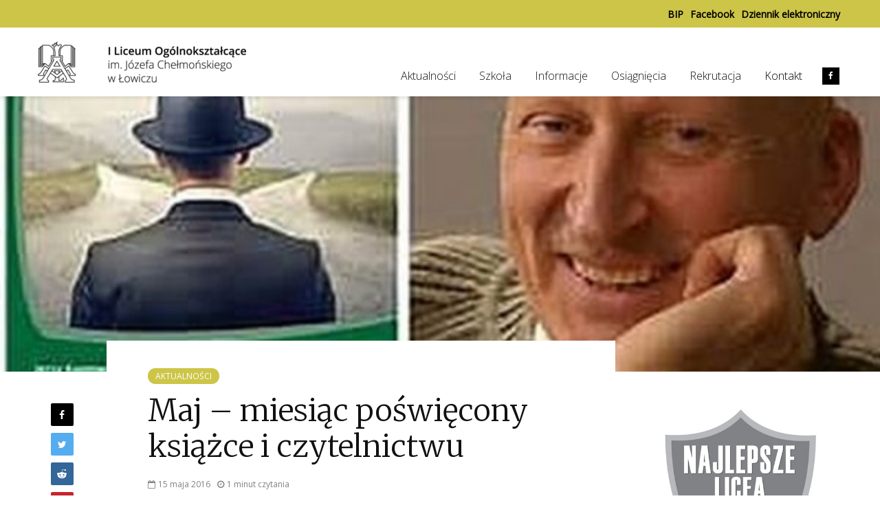

--- FILE ---
content_type: text/html; charset=UTF-8
request_url: https://lo1lowicz.pl/maj-miesiac-poswiecony-ksiazce-i-czytelnictwu/
body_size: 15502
content:
<!DOCTYPE html>
<html lang="pl-PL" class="no-js">
<head>
	<meta charset="UTF-8">
	<meta name="viewport" content="width=device-width,initial-scale=1.0">
		<title>Maj – miesiąc poświęcony książce i czytelnictwu &#8211; I Liceum Ogólnokształcące</title>
<meta name='robots' content='max-image-preview:large' />
<link rel='dns-prefetch' href='//stats.wp.com' />
<link rel='dns-prefetch' href='//fonts.googleapis.com' />
<link rel="alternate" type="application/rss+xml" title="I Liceum Ogólnokształcące &raquo; Kanał z wpisami" href="https://lo1lowicz.pl/feed/" />
<link rel="alternate" type="application/rss+xml" title="I Liceum Ogólnokształcące &raquo; Kanał z komentarzami" href="https://lo1lowicz.pl/comments/feed/" />
<link rel="alternate" title="oEmbed (JSON)" type="application/json+oembed" href="https://lo1lowicz.pl/wp-json/oembed/1.0/embed?url=https%3A%2F%2Flo1lowicz.pl%2Fmaj-miesiac-poswiecony-ksiazce-i-czytelnictwu%2F" />
<link rel="alternate" title="oEmbed (XML)" type="text/xml+oembed" href="https://lo1lowicz.pl/wp-json/oembed/1.0/embed?url=https%3A%2F%2Flo1lowicz.pl%2Fmaj-miesiac-poswiecony-ksiazce-i-czytelnictwu%2F&#038;format=xml" />
<style id='wp-img-auto-sizes-contain-inline-css' type='text/css'>
img:is([sizes=auto i],[sizes^="auto," i]){contain-intrinsic-size:3000px 1500px}
/*# sourceURL=wp-img-auto-sizes-contain-inline-css */
</style>
<style id='wp-emoji-styles-inline-css' type='text/css'>

	img.wp-smiley, img.emoji {
		display: inline !important;
		border: none !important;
		box-shadow: none !important;
		height: 1em !important;
		width: 1em !important;
		margin: 0 0.07em !important;
		vertical-align: -0.1em !important;
		background: none !important;
		padding: 0 !important;
	}
/*# sourceURL=wp-emoji-styles-inline-css */
</style>
<style id='wp-block-library-inline-css' type='text/css'>
:root{--wp-block-synced-color:#7a00df;--wp-block-synced-color--rgb:122,0,223;--wp-bound-block-color:var(--wp-block-synced-color);--wp-editor-canvas-background:#ddd;--wp-admin-theme-color:#007cba;--wp-admin-theme-color--rgb:0,124,186;--wp-admin-theme-color-darker-10:#006ba1;--wp-admin-theme-color-darker-10--rgb:0,107,160.5;--wp-admin-theme-color-darker-20:#005a87;--wp-admin-theme-color-darker-20--rgb:0,90,135;--wp-admin-border-width-focus:2px}@media (min-resolution:192dpi){:root{--wp-admin-border-width-focus:1.5px}}.wp-element-button{cursor:pointer}:root .has-very-light-gray-background-color{background-color:#eee}:root .has-very-dark-gray-background-color{background-color:#313131}:root .has-very-light-gray-color{color:#eee}:root .has-very-dark-gray-color{color:#313131}:root .has-vivid-green-cyan-to-vivid-cyan-blue-gradient-background{background:linear-gradient(135deg,#00d084,#0693e3)}:root .has-purple-crush-gradient-background{background:linear-gradient(135deg,#34e2e4,#4721fb 50%,#ab1dfe)}:root .has-hazy-dawn-gradient-background{background:linear-gradient(135deg,#faaca8,#dad0ec)}:root .has-subdued-olive-gradient-background{background:linear-gradient(135deg,#fafae1,#67a671)}:root .has-atomic-cream-gradient-background{background:linear-gradient(135deg,#fdd79a,#004a59)}:root .has-nightshade-gradient-background{background:linear-gradient(135deg,#330968,#31cdcf)}:root .has-midnight-gradient-background{background:linear-gradient(135deg,#020381,#2874fc)}:root{--wp--preset--font-size--normal:16px;--wp--preset--font-size--huge:42px}.has-regular-font-size{font-size:1em}.has-larger-font-size{font-size:2.625em}.has-normal-font-size{font-size:var(--wp--preset--font-size--normal)}.has-huge-font-size{font-size:var(--wp--preset--font-size--huge)}.has-text-align-center{text-align:center}.has-text-align-left{text-align:left}.has-text-align-right{text-align:right}.has-fit-text{white-space:nowrap!important}#end-resizable-editor-section{display:none}.aligncenter{clear:both}.items-justified-left{justify-content:flex-start}.items-justified-center{justify-content:center}.items-justified-right{justify-content:flex-end}.items-justified-space-between{justify-content:space-between}.screen-reader-text{border:0;clip-path:inset(50%);height:1px;margin:-1px;overflow:hidden;padding:0;position:absolute;width:1px;word-wrap:normal!important}.screen-reader-text:focus{background-color:#ddd;clip-path:none;color:#444;display:block;font-size:1em;height:auto;left:5px;line-height:normal;padding:15px 23px 14px;text-decoration:none;top:5px;width:auto;z-index:100000}html :where(.has-border-color){border-style:solid}html :where([style*=border-top-color]){border-top-style:solid}html :where([style*=border-right-color]){border-right-style:solid}html :where([style*=border-bottom-color]){border-bottom-style:solid}html :where([style*=border-left-color]){border-left-style:solid}html :where([style*=border-width]){border-style:solid}html :where([style*=border-top-width]){border-top-style:solid}html :where([style*=border-right-width]){border-right-style:solid}html :where([style*=border-bottom-width]){border-bottom-style:solid}html :where([style*=border-left-width]){border-left-style:solid}html :where(img[class*=wp-image-]){height:auto;max-width:100%}:where(figure){margin:0 0 1em}html :where(.is-position-sticky){--wp-admin--admin-bar--position-offset:var(--wp-admin--admin-bar--height,0px)}@media screen and (max-width:600px){html :where(.is-position-sticky){--wp-admin--admin-bar--position-offset:0px}}

/*# sourceURL=wp-block-library-inline-css */
</style><style id='global-styles-inline-css' type='text/css'>
:root{--wp--preset--aspect-ratio--square: 1;--wp--preset--aspect-ratio--4-3: 4/3;--wp--preset--aspect-ratio--3-4: 3/4;--wp--preset--aspect-ratio--3-2: 3/2;--wp--preset--aspect-ratio--2-3: 2/3;--wp--preset--aspect-ratio--16-9: 16/9;--wp--preset--aspect-ratio--9-16: 9/16;--wp--preset--color--black: #000000;--wp--preset--color--cyan-bluish-gray: #abb8c3;--wp--preset--color--white: #ffffff;--wp--preset--color--pale-pink: #f78da7;--wp--preset--color--vivid-red: #cf2e2e;--wp--preset--color--luminous-vivid-orange: #ff6900;--wp--preset--color--luminous-vivid-amber: #fcb900;--wp--preset--color--light-green-cyan: #7bdcb5;--wp--preset--color--vivid-green-cyan: #00d084;--wp--preset--color--pale-cyan-blue: #8ed1fc;--wp--preset--color--vivid-cyan-blue: #0693e3;--wp--preset--color--vivid-purple: #9b51e0;--wp--preset--gradient--vivid-cyan-blue-to-vivid-purple: linear-gradient(135deg,rgb(6,147,227) 0%,rgb(155,81,224) 100%);--wp--preset--gradient--light-green-cyan-to-vivid-green-cyan: linear-gradient(135deg,rgb(122,220,180) 0%,rgb(0,208,130) 100%);--wp--preset--gradient--luminous-vivid-amber-to-luminous-vivid-orange: linear-gradient(135deg,rgb(252,185,0) 0%,rgb(255,105,0) 100%);--wp--preset--gradient--luminous-vivid-orange-to-vivid-red: linear-gradient(135deg,rgb(255,105,0) 0%,rgb(207,46,46) 100%);--wp--preset--gradient--very-light-gray-to-cyan-bluish-gray: linear-gradient(135deg,rgb(238,238,238) 0%,rgb(169,184,195) 100%);--wp--preset--gradient--cool-to-warm-spectrum: linear-gradient(135deg,rgb(74,234,220) 0%,rgb(151,120,209) 20%,rgb(207,42,186) 40%,rgb(238,44,130) 60%,rgb(251,105,98) 80%,rgb(254,248,76) 100%);--wp--preset--gradient--blush-light-purple: linear-gradient(135deg,rgb(255,206,236) 0%,rgb(152,150,240) 100%);--wp--preset--gradient--blush-bordeaux: linear-gradient(135deg,rgb(254,205,165) 0%,rgb(254,45,45) 50%,rgb(107,0,62) 100%);--wp--preset--gradient--luminous-dusk: linear-gradient(135deg,rgb(255,203,112) 0%,rgb(199,81,192) 50%,rgb(65,88,208) 100%);--wp--preset--gradient--pale-ocean: linear-gradient(135deg,rgb(255,245,203) 0%,rgb(182,227,212) 50%,rgb(51,167,181) 100%);--wp--preset--gradient--electric-grass: linear-gradient(135deg,rgb(202,248,128) 0%,rgb(113,206,126) 100%);--wp--preset--gradient--midnight: linear-gradient(135deg,rgb(2,3,129) 0%,rgb(40,116,252) 100%);--wp--preset--font-size--small: 13px;--wp--preset--font-size--medium: 20px;--wp--preset--font-size--large: 36px;--wp--preset--font-size--x-large: 42px;--wp--preset--spacing--20: 0.44rem;--wp--preset--spacing--30: 0.67rem;--wp--preset--spacing--40: 1rem;--wp--preset--spacing--50: 1.5rem;--wp--preset--spacing--60: 2.25rem;--wp--preset--spacing--70: 3.38rem;--wp--preset--spacing--80: 5.06rem;--wp--preset--shadow--natural: 6px 6px 9px rgba(0, 0, 0, 0.2);--wp--preset--shadow--deep: 12px 12px 50px rgba(0, 0, 0, 0.4);--wp--preset--shadow--sharp: 6px 6px 0px rgba(0, 0, 0, 0.2);--wp--preset--shadow--outlined: 6px 6px 0px -3px rgb(255, 255, 255), 6px 6px rgb(0, 0, 0);--wp--preset--shadow--crisp: 6px 6px 0px rgb(0, 0, 0);}:where(.is-layout-flex){gap: 0.5em;}:where(.is-layout-grid){gap: 0.5em;}body .is-layout-flex{display: flex;}.is-layout-flex{flex-wrap: wrap;align-items: center;}.is-layout-flex > :is(*, div){margin: 0;}body .is-layout-grid{display: grid;}.is-layout-grid > :is(*, div){margin: 0;}:where(.wp-block-columns.is-layout-flex){gap: 2em;}:where(.wp-block-columns.is-layout-grid){gap: 2em;}:where(.wp-block-post-template.is-layout-flex){gap: 1.25em;}:where(.wp-block-post-template.is-layout-grid){gap: 1.25em;}.has-black-color{color: var(--wp--preset--color--black) !important;}.has-cyan-bluish-gray-color{color: var(--wp--preset--color--cyan-bluish-gray) !important;}.has-white-color{color: var(--wp--preset--color--white) !important;}.has-pale-pink-color{color: var(--wp--preset--color--pale-pink) !important;}.has-vivid-red-color{color: var(--wp--preset--color--vivid-red) !important;}.has-luminous-vivid-orange-color{color: var(--wp--preset--color--luminous-vivid-orange) !important;}.has-luminous-vivid-amber-color{color: var(--wp--preset--color--luminous-vivid-amber) !important;}.has-light-green-cyan-color{color: var(--wp--preset--color--light-green-cyan) !important;}.has-vivid-green-cyan-color{color: var(--wp--preset--color--vivid-green-cyan) !important;}.has-pale-cyan-blue-color{color: var(--wp--preset--color--pale-cyan-blue) !important;}.has-vivid-cyan-blue-color{color: var(--wp--preset--color--vivid-cyan-blue) !important;}.has-vivid-purple-color{color: var(--wp--preset--color--vivid-purple) !important;}.has-black-background-color{background-color: var(--wp--preset--color--black) !important;}.has-cyan-bluish-gray-background-color{background-color: var(--wp--preset--color--cyan-bluish-gray) !important;}.has-white-background-color{background-color: var(--wp--preset--color--white) !important;}.has-pale-pink-background-color{background-color: var(--wp--preset--color--pale-pink) !important;}.has-vivid-red-background-color{background-color: var(--wp--preset--color--vivid-red) !important;}.has-luminous-vivid-orange-background-color{background-color: var(--wp--preset--color--luminous-vivid-orange) !important;}.has-luminous-vivid-amber-background-color{background-color: var(--wp--preset--color--luminous-vivid-amber) !important;}.has-light-green-cyan-background-color{background-color: var(--wp--preset--color--light-green-cyan) !important;}.has-vivid-green-cyan-background-color{background-color: var(--wp--preset--color--vivid-green-cyan) !important;}.has-pale-cyan-blue-background-color{background-color: var(--wp--preset--color--pale-cyan-blue) !important;}.has-vivid-cyan-blue-background-color{background-color: var(--wp--preset--color--vivid-cyan-blue) !important;}.has-vivid-purple-background-color{background-color: var(--wp--preset--color--vivid-purple) !important;}.has-black-border-color{border-color: var(--wp--preset--color--black) !important;}.has-cyan-bluish-gray-border-color{border-color: var(--wp--preset--color--cyan-bluish-gray) !important;}.has-white-border-color{border-color: var(--wp--preset--color--white) !important;}.has-pale-pink-border-color{border-color: var(--wp--preset--color--pale-pink) !important;}.has-vivid-red-border-color{border-color: var(--wp--preset--color--vivid-red) !important;}.has-luminous-vivid-orange-border-color{border-color: var(--wp--preset--color--luminous-vivid-orange) !important;}.has-luminous-vivid-amber-border-color{border-color: var(--wp--preset--color--luminous-vivid-amber) !important;}.has-light-green-cyan-border-color{border-color: var(--wp--preset--color--light-green-cyan) !important;}.has-vivid-green-cyan-border-color{border-color: var(--wp--preset--color--vivid-green-cyan) !important;}.has-pale-cyan-blue-border-color{border-color: var(--wp--preset--color--pale-cyan-blue) !important;}.has-vivid-cyan-blue-border-color{border-color: var(--wp--preset--color--vivid-cyan-blue) !important;}.has-vivid-purple-border-color{border-color: var(--wp--preset--color--vivid-purple) !important;}.has-vivid-cyan-blue-to-vivid-purple-gradient-background{background: var(--wp--preset--gradient--vivid-cyan-blue-to-vivid-purple) !important;}.has-light-green-cyan-to-vivid-green-cyan-gradient-background{background: var(--wp--preset--gradient--light-green-cyan-to-vivid-green-cyan) !important;}.has-luminous-vivid-amber-to-luminous-vivid-orange-gradient-background{background: var(--wp--preset--gradient--luminous-vivid-amber-to-luminous-vivid-orange) !important;}.has-luminous-vivid-orange-to-vivid-red-gradient-background{background: var(--wp--preset--gradient--luminous-vivid-orange-to-vivid-red) !important;}.has-very-light-gray-to-cyan-bluish-gray-gradient-background{background: var(--wp--preset--gradient--very-light-gray-to-cyan-bluish-gray) !important;}.has-cool-to-warm-spectrum-gradient-background{background: var(--wp--preset--gradient--cool-to-warm-spectrum) !important;}.has-blush-light-purple-gradient-background{background: var(--wp--preset--gradient--blush-light-purple) !important;}.has-blush-bordeaux-gradient-background{background: var(--wp--preset--gradient--blush-bordeaux) !important;}.has-luminous-dusk-gradient-background{background: var(--wp--preset--gradient--luminous-dusk) !important;}.has-pale-ocean-gradient-background{background: var(--wp--preset--gradient--pale-ocean) !important;}.has-electric-grass-gradient-background{background: var(--wp--preset--gradient--electric-grass) !important;}.has-midnight-gradient-background{background: var(--wp--preset--gradient--midnight) !important;}.has-small-font-size{font-size: var(--wp--preset--font-size--small) !important;}.has-medium-font-size{font-size: var(--wp--preset--font-size--medium) !important;}.has-large-font-size{font-size: var(--wp--preset--font-size--large) !important;}.has-x-large-font-size{font-size: var(--wp--preset--font-size--x-large) !important;}
/*# sourceURL=global-styles-inline-css */
</style>

<style id='classic-theme-styles-inline-css' type='text/css'>
/*! This file is auto-generated */
.wp-block-button__link{color:#fff;background-color:#32373c;border-radius:9999px;box-shadow:none;text-decoration:none;padding:calc(.667em + 2px) calc(1.333em + 2px);font-size:1.125em}.wp-block-file__button{background:#32373c;color:#fff;text-decoration:none}
/*# sourceURL=/wp-includes/css/classic-themes.min.css */
</style>
<link rel='stylesheet' id='mks_shortcodes_simple_line_icons-css' href='https://lo1lowicz.pl/wp-content/plugins/meks-flexible-shortcodes/css/simple-line/simple-line-icons.css?ver=1.3.8' type='text/css' media='screen' />
<link rel='stylesheet' id='mks_shortcodes_css-css' href='https://lo1lowicz.pl/wp-content/plugins/meks-flexible-shortcodes/css/style.css?ver=1.3.8' type='text/css' media='screen' />
<link rel='stylesheet' id='gridlove-fonts-css' href='https://fonts.googleapis.com/css?family=Open+Sans%3A400%2C300%7CMerriweather%3A400%2C300&#038;subset=latin%2Clatin-ext&#038;ver=1.7.1' type='text/css' media='all' />
<link rel='stylesheet' id='gridlove-main-css' href='https://lo1lowicz.pl/wp-content/themes/gridlove/assets/css/min.css?ver=1.7.1' type='text/css' media='all' />
<style id='gridlove-main-inline-css' type='text/css'>
body{font-size: 16px;}h1, .h1 {font-size: 44px;}h2, .h2,.col-lg-12 .gridlove-post-b .h3 {font-size: 40px;}h3, .h3 {font-size: 21px;}h4, .h4 {font-size: 20px;}h5, .h5 {font-size: 18px;}h6, .h6 {font-size: 16px;}.widget, .gridlove-header-responsive .sub-menu, .gridlove-site-header .sub-menu{font-size: 14px;}.gridlove-main-navigation {font-size: 16px;}.gridlove-post {font-size: 16px;}body{background-color: #ffffff;color: #5e5e5e;font-family: 'Open Sans';font-weight: 400;}h1, h2, h3, h4, h5, h6,.h1, .h2, .h3, .h4, .h5, .h6,blockquote,thead td,.comment-author b,q:before,#bbpress-forums .bbp-forum-title, #bbpress-forums .bbp-topic-permalink{color: #111111;font-family: 'Merriweather';font-weight: 300;}.gridlove-main-nav a,.gridlove-posts-widget a{font-family: 'Open Sans';font-weight: 300;}.gridlove-header-top{background-color: #cdc547;color: #000000;}.gridlove-header-top a{color: #000000;}.gridlove-header-top a:hover{color: #ffffff;}.gridlove-header-wrapper,.gridlove-header-middle .sub-menu,.gridlove-header-responsive,.gridlove-header-responsive .sub-menu{background-color:#ffffff; }.gridlove-header-middle,.gridlove-header-middle a,.gridlove-header-responsive,.gridlove-header-responsive a{color: #111111;}.gridlove-header-middle a:hover,.gridlove-header-middle .gridlove-sidebar-action:hover,.gridlove-header-middle .gridlove-actions-button > span:hover,.gridlove-header-middle .current_page_item > a,.gridlove-header-middle .current_page_ancestor > a,.gridlove-header-middle .current-menu-item > a,.gridlove-header-middle .current-menu-ancestor > a,.gridlove-header-middle .gridlove-category-menu article:hover a,.gridlove-header-responsive a:hover {color: #cdc547;}.gridlove-header-middle .active>span,.gridlove-header-middle .gridlove-main-nav>li.menu-item-has-children:hover>a,.gridlove-header-middle .gridlove-social-icons:hover>span,.gridlove-header-responsive .active>span{background-color: rgba(17,17,17,0.05)}.gridlove-header-middle .gridlove-button-search{background-color: #cdc547;}.gridlove-header-middle .gridlove-search-form input{border-color: rgba(17,17,17,0.1)}.gridlove-header-middle .sub-menu,.gridlove-header-responsive .sub-menu{border-top: 1px solid rgba(17,17,17,0.05)}.gridlove-header-middle{height: 100px;}.gridlove-logo{max-height: 100px;}.gridlove-branding-bg{background:#f0233b;}.gridlove-header-responsive .gridlove-actions-button:hover >span{color:#cdc547;}.gridlove-sidebar-action .gridlove-bars:before,.gridlove-sidebar-action .gridlove-bars:after{background:#111111;}.gridlove-sidebar-action:hover .gridlove-bars:before,.gridlove-sidebar-action:hover .gridlove-bars:after{background:#cdc547;}.gridlove-sidebar-action .gridlove-bars{border-color: #111111;}.gridlove-sidebar-action:hover .gridlove-bars{border-color:#cdc547;}.gridlove-header-bottom .sub-menu{ background-color:#ffffff;}.gridlove-header-bottom .sub-menu a{color:#111111;}.gridlove-header-bottom .sub-menu a:hover,.gridlove-header-bottom .gridlove-category-menu article:hover a{color:#009cff;}.gridlove-header-bottom{background-color:#ffffff;}.gridlove-header-bottom,.gridlove-header-bottom a{color: #111111;}.gridlove-header-bottom a:hover,.gridlove-header-bottom .gridlove-sidebar-action:hover,.gridlove-header-bottom .gridlove-actions-button > span:hover,.gridlove-header-bottom .current_page_item > a,.gridlove-header-bottom .current_page_ancestor > a,.gridlove-header-bottom .current-menu-item > a,.gridlove-header-bottom .current-menu-ancestor > a {color: #009cff;}.gridlove-header-bottom .active>span,.gridlove-header-bottom .gridlove-main-nav>li.menu-item-has-children:hover>a,.gridlove-header-bottom .gridlove-social-icons:hover>span{background-color: rgba(17,17,17,0.05)}.gridlove-header-bottom .gridlove-search-form input{border-color: rgba(17,17,17,0.1)}.gridlove-header-bottom,.gridlove-header-bottom .sub-menu{border-top: 1px solid rgba(17,17,17,0.07)}.gridlove-header-bottom .gridlove-button-search{background-color: #009cff;}.gridlove-header-sticky,.gridlove-header-sticky .sub-menu{background-color:#ffffff; }.gridlove-header-sticky,.gridlove-header-sticky a{color: #111111;}.gridlove-header-sticky a:hover,.gridlove-header-sticky .gridlove-sidebar-action:hover,.gridlove-header-sticky .gridlove-actions-button > span:hover,.gridlove-header-sticky .current_page_item > a,.gridlove-header-sticky .current_page_ancestor > a,.gridlove-header-sticky .current-menu-item > a,.gridlove-header-sticky .current-menu-ancestor > a,.gridlove-header-sticky .gridlove-category-menu article:hover a{color: #cdc547;}.gridlove-header-sticky .active>span,.gridlove-header-sticky .gridlove-main-nav>li.menu-item-has-children:hover>a,.gridlove-header-sticky .gridlove-social-icons:hover>span{background-color: rgba(17,17,17,0.05)}.gridlove-header-sticky .gridlove-search-form input{border-color: rgba(17,17,17,0.1)}.gridlove-header-sticky .sub-menu{border-top: 1px solid rgba(17,17,17,0.05)}.gridlove-header-sticky .gridlove-button-search{background-color: #cdc547;}.gridlove-cover-area,.gridlove-cover{height:400px; }.gridlove-cover-area .gridlove-cover-bg img{width:1500px; }.gridlove-box,#disqus_thread{background: ;}a{color: #5e5e5e;}.entry-title a{ color: #111111;}a:hover,.comment-reply-link,#cancel-comment-reply-link,.gridlove-box .entry-title a:hover,.gridlove-posts-widget article:hover a{color: #cdc547;}.entry-content p a,.widget_text a,.entry-content ul a,.entry-content ol a,.gridlove-text-module-content p a{color: #cdc547; border-color: rgba(205,197,71,0.8);}.entry-content p a:hover,.widget_text a:hover,.entry-content ul a:hover,.entry-content ol a:hover,.gridlove-text-module-content p a:hover{border-bottom: 1px solid transparent;}.comment-reply-link:hover,.gallery .gallery-item a:after, .entry-content a.gridlove-popup-img {color: #5e5e5e; }.gridlove-post-b .box-col-b:only-child .entry-title a,.gridlove-post-d .entry-overlay:only-child .entry-title a{color: #111111;}.gridlove-post-b .box-col-b:only-child .entry-title a:hover,.gridlove-post-d .entry-overlay:only-child .entry-title a:hover,.gridlove-content .entry-header .gridlove-breadcrumbs a,.gridlove-content .entry-header .gridlove-breadcrumbs a:hover,.module-header .gridlove-breadcrumbs a,.module-header .gridlove-breadcrumbs a:hover { color: #cdc547; }.gridlove-post-b .box-col-b:only-child .meta-item,.gridlove-post-b .box-col-b:only-child .entry-meta a,.gridlove-post-b .box-col-b:only-child .entry-meta span,.gridlove-post-d .entry-overlay:only-child .meta-item,.gridlove-post-d .entry-overlay:only-child .entry-meta a,.gridlove-post-d .entry-overlay:only-child .entry-meta span {color: #818181;}.entry-meta .meta-item, .entry-meta a, .entry-meta span,.comment-metadata a{color: #818181;}blockquote{color: rgba(17,17,17,0.8);}blockquote:before{color: rgba(17,17,17,0.15);}.entry-meta a:hover{color: #111111;}.widget_tag_cloud a,.entry-tags a{ background: rgba(94,94,94,0.1); color: #5e5e5e; }.submit,.gridlove-button,.mks_autor_link_wrap a,.mks_read_more a,input[type="submit"],.gridlove-cat, .gridlove-pill,.gridlove-button-search{color:#FFF;background-color: #cdc547;}.gridlove-button:hover{color:#FFF;}.gridlove-share a:hover{background:rgba(17, 17, 17, .8);color:#FFF;}.gridlove-pill:hover,.gridlove-author-links a:hover,.entry-category a:hover{background: #111;color: #FFF;}.gridlove-cover-content .entry-category a:hover,.entry-overlay .entry-category a:hover,.gridlove-highlight .entry-category a:hover,.gridlove-box.gridlove-post-d .entry-overlay .entry-category a:hover,.gridlove-post-a .entry-category a:hover,.gridlove-highlight .gridlove-format-icon{background: #FFF;color: #111;}.gridlove-author, .gridlove-prev-next-nav,.comment .comment-respond{border-color: rgba(94,94,94,0.1);}.gridlove-load-more a,.gridlove-pagination .gridlove-next a,.gridlove-pagination .gridlove-prev a,.gridlove-pagination .next,.gridlove-pagination .prev,.gridlove-infinite-scroll a,.double-bounce1, .double-bounce2,.gridlove-link-pages > span,.module-actions ul.page-numbers span.page-numbers{color:#FFF;background-color: #cdc547;}.gridlove-pagination .current{background-color:rgba(94,94,94,0.1);}.gridlove-highlight{background: #cdc547;}.gridlove-highlight,.gridlove-highlight h4,.gridlove-highlight a{color: ;}.gridlove-highlight .entry-meta .meta-item, .gridlove-highlight .entry-meta a, .gridlove-highlight .entry-meta span,.gridlove-highlight p{color: rgb(0,0,0);}.gridlove-highlight .gridlove-author-links .fa-link,.gridlove-highlight .gridlove_category_widget .gridlove-full-color li a:after{background: #000000;}.gridlove-highlight .entry-meta a:hover{color: ;}.gridlove-highlight.gridlove-post-d .entry-image a:after{background-color: rgba(205,197,71,0.7);}.gridlove-highlight.gridlove-post-d:hover .entry-image a:after{background-color: rgba(205,197,71,0.9);}.gridlove-highlight.gridlove-post-a .entry-image:hover>a:after, .gridlove-highlight.gridlove-post-b .entry-image:hover a:after{background-color: rgba(205,197,71,0.2);}.gridlove-highlight .gridlove-slider-controls > div{background-color: rgb(0,0,0);color: ; }.gridlove-highlight .gridlove-slider-controls > div:hover{background-color: rgb(0,0,0);color: ; }.gridlove-highlight.gridlove-box .entry-title a:hover{color: #000000;}.gridlove-highlight.widget_meta a, .gridlove-highlight.widget_recent_entries li, .gridlove-highlight.widget_recent_comments li, .gridlove-highlight.widget_nav_menu a, .gridlove-highlight.widget_archive li, .gridlove-highlight.widget_pages a{border-color: rgb(0,0,0);}.gridlove-cover-content .entry-meta .meta-item, .gridlove-cover-content .entry-meta a, .gridlove-cover-content .entry-meta span,.gridlove-cover-area .gridlove-breadcrumbs,.gridlove-cover-area .gridlove-breadcrumbs a,.gridlove-cover-area .gridlove-breadcrumbs .breadcrumb_last,body .gridlove-content .entry-overlay .gridlove-breadcrumbs {color: rgba(255, 255, 255, .8);}.gridlove-cover-content .entry-meta a:hover,.gridlove-cover-area .gridlove-breadcrumbs a:hover {color: rgba(255, 255, 255, 1);}.module-title h2,.module-title .h2{ color: #111111; }.gridlove-action-link,.gridlove-slider-controls > div,.module-actions ul.page-numbers .next.page-numbers,.module-actions ul.page-numbers .prev.page-numbers{background: rgba(17,17,17,0.1); color: #111111; }.gridlove-slider-controls > div:hover,.gridlove-action-link:hover,.module-actions ul.page-numbers .next.page-numbers:hover,.module-actions ul.page-numbers .prev.page-numbers:hover{color: #111111;background: rgba(17,17,17,0.3); }.gridlove-pn-ico,.gridlove-author-links .fa-link{background: rgba(94,94,94,0.1); color: #5e5e5e;}.gridlove-prev-next-nav a:hover .gridlove-pn-ico{background: rgba(205,197,71,1); color: ;}.widget_meta a,.widget_recent_entries li,.widget_recent_comments li,.widget_nav_menu a,.widget_archive li,.widget_pages a,.widget_categories li,.gridlove_category_widget .gridlove-count-color li,.widget_categories .children li,.widget_archiv .children li{border-color: rgba(94,94,94,0.1);}.widget_recent_entries a:hover,.menu-item-has-children.active > span,.menu-item-has-children.active > a,.gridlove-nav-widget-acordion:hover,.widget_recent_comments .recentcomments a.url:hover{color: #cdc547;}.widget_recent_comments .url,.post-date,.widget_recent_comments .recentcomments,.gridlove-nav-widget-acordion,.widget_archive li,.rss-date,.widget_categories li,.widget_archive li{color:#818181;}.widget_pages .children,.widget_nav_menu .sub-menu{background:#cdc547;color:#FFF;}.widget_pages .children a,.widget_nav_menu .sub-menu a,.widget_nav_menu .sub-menu span,.widget_pages .children span{color:#FFF;}.widget_tag_cloud a:hover,.entry-tags a:hover{background: #cdc547;color:#FFF;}.gridlove-footer{background: #333333;color: #cdc547;}.gridlove-footer .widget-title{color: #cdc547;}.gridlove-footer a{color: rgba(205,197,71,0.8);}.gridlove-footer a:hover{color: #cdc547;}.gridlove-footer .widget_recent_comments .url, .gridlove-footer .post-date, .gridlove-footer .widget_recent_comments .recentcomments, .gridlove-footer .gridlove-nav-widget-acordion, .gridlove-footer .widget_archive li, .gridlove-footer .rss-date{color: rgba(205,197,71,0.8); }.gridlove-footer .widget_meta a, .gridlove-footer .widget_recent_entries li, .gridlove-footer .widget_recent_comments li, .gridlove-footer .widget_nav_menu a, .gridlove-footer .widget_archive li, .gridlove-footer .widget_pages a,.gridlove-footer table,.gridlove-footer td,.gridlove-footer th,.gridlove-footer .widget_calendar table,.gridlove-footer .widget.widget_categories select,.gridlove-footer .widget_calendar table tfoot tr td{border-color: rgba(205,197,71,0.2);}table,td,th,.widget_calendar table{ border-color: rgba(94,94,94,0.1);}input[type="text"], input[type="email"], input[type="url"], input[type="tel"], input[type="number"], input[type="date"], input[type="password"], select, textarea{border-color: rgba(94,94,94,0.2);}div.mejs-container .mejs-controls {background-color: rgba(94,94,94,0.1);}body .mejs-controls .mejs-time-rail .mejs-time-current{background: #cdc547;}body .mejs-video.mejs-container .mejs-controls{background-color: rgb(0,0,0);}.widget_display_replies li, .widget_display_topics li{ color:#818181; }.gridlove-cats .gridlove-cat .entry-overlay-wrapper .entry-image:after, .gridlove-cat.gridlove-post-d .entry-image a:after { background-color: rgba(205,197,71,0.7); }.gridlove-cat.gridlove-post-d:hover .entry-image a:after { background-color: rgba(205,197,71,0.9); }
/*# sourceURL=gridlove-main-inline-css */
</style>
<script type="text/javascript" src="https://lo1lowicz.pl/wp-includes/js/jquery/jquery.min.js?ver=3.7.1" id="jquery-core-js"></script>
<script type="text/javascript" src="https://lo1lowicz.pl/wp-includes/js/jquery/jquery-migrate.min.js?ver=3.4.1" id="jquery-migrate-js"></script>
<link rel="https://api.w.org/" href="https://lo1lowicz.pl/wp-json/" /><link rel="alternate" title="JSON" type="application/json" href="https://lo1lowicz.pl/wp-json/wp/v2/posts/12896" /><link rel="EditURI" type="application/rsd+xml" title="RSD" href="https://lo1lowicz.pl/xmlrpc.php?rsd" />
<meta name="generator" content="WordPress 6.9" />
<link rel="canonical" href="https://lo1lowicz.pl/maj-miesiac-poswiecony-ksiazce-i-czytelnictwu/" />
<link rel='shortlink' href='https://lo1lowicz.pl/?p=12896' />
	<style>img#wpstats{display:none}</style>
		<link rel="icon" href="https://lo1lowicz.pl/wp-content/upload/2019/01/favicon-01.png" sizes="32x32" />
<link rel="icon" href="https://lo1lowicz.pl/wp-content/upload/2019/01/favicon-01.png" sizes="192x192" />
<link rel="apple-touch-icon" href="https://lo1lowicz.pl/wp-content/upload/2019/01/favicon-01.png" />
<meta name="msapplication-TileImage" content="https://lo1lowicz.pl/wp-content/upload/2019/01/favicon-01.png" />
		<style type="text/css" id="wp-custom-css">
			.mks_toggle {
    border: none;
}
.mks_accordion_content, .mks_toggle_content {
    border-top: none;
}


.entry-content ul a, .gridlove-text-module-content p a {
    color: initial;
    border-color: initial;
}

.gridlove-cover-content .rekrutacja-header {
    margin-top: 0px;
}

.mfp-title {
    background: rgba(205,197,71,1);
    color: #333;
}


.gridlove-footer>.container:after {
    display:none;
}

.gridlove-copyright {
    padding: 15px 0;
}

.gridlove-footer a {
        border-bottom: none;
				-webkit-transition: none;
    		transition: none;
}

.gridlove-footer a:hover {
    color: #fff;
}

.gridlove-footer p {
        margin: 0 0 10px;
}

#menu-item-18069 a {
	color: #000;
}
#menu-item-18069 a:hover {
    color: #cdc547;
}



.gridlove-soc-menu {
    margin: 0 0 0 10px;
}

.gridlove-infinite-scroll a, .gridlove-load-more a, .gridlove-pagination .gridlove-next a, .gridlove-pagination .gridlove-prev a, .gridlove-pagination .next, .gridlove-pagination .prev {
    -webkit-box-shadow: none;
    box-shadow: none;
}
.gridlove-infinite-scroll a:hover, .gridlove-load-more a:hover, .gridlove-pagination .gridlove-next a:hover, .gridlove-pagination .gridlove-prev a:hover, .gridlove-pagination .next:hover, .gridlove-pagination .prev:hover {
    -webkit-box-shadow: none;
    box-shadow: none;
}

.gridlove-box {
    -webkit-box-shadow: none;
    box-shadow: none;
}

.gridlove-text-module-content {
    margin-bottom: 50px;
}

.gridlove-header-1 .gridlove-slot-r {
    top: 20px;
}

.rekrutacja .gridlove-box, #disqus_thread {
    background: #cdc547;
}

.rekrutacja a:hover {
		color: #fff;
}
.rekrutacja a {
	  color: #000000;
    font-family: 'Merriweather';
    font-weight: 300;
	  font-size: 44px;
}
@media only screen and (max-width: 600px) {
  .rekrutacja a {
	  font-size: 22px;
}
}
.szary .gridlove-box, #disqus_thread {
    background: #333;
	  color: #ffffff;
		padding: 70px 30px;
}

.szary {
		font-size: 18px;
}
.szary blockquote {
    color: #cdc547;
}

.szary blockquote::before, q::before {
    content: "—";
    font-size: 6vw;
    position: absolute;
    top: -20px;
    left: 6px;
    font-weight: 300;
    line-height: 72px;
		color: #cdc547;
}

.szary blockquote, q {
    padding-left: 10vw;
		font-size: 44px;
	line-height: 56px;
}

@media only screen and (max-width: 600px) {
  .szary blockquote, q {
    padding-left: 10vw;
		font-size: 22px;
	line-height: 30px;
}
}

.gridlove-author-links .fa-facebook, .gridlove-facebook, .gridlove-soc-menu li a[href*="facebook.com"]:before {
    background-color: #000;
}

.gridlove-soc-menu li a:before {
    border-radius: 0%;
}

.gridlove-header-top {
    font-size: 14px;
		    font-weight: 600;
}

.entry-category a, .gridlove-action-link, .gridlove-pill {
    font-size: 12px;
}		</style>
		</head>

<body class="wp-singular post-template-default single single-post postid-12896 single-format-standard wp-theme-gridlove chrome gridlove-cover-overlay-off">
	
		
	<header id="header" class="gridlove-site-header hidden-md-down  gridlove-header-shadow">
			
							<div class="gridlove-header-top">
	<div class="container">

		
		
					<div class="gridlove-slot-r">
				<nav class="secondary-navigation">	
		<ul id="menu-spolecznosciowe" class="menu"><li id="menu-item-24574" class="menu-item menu-item-type-custom menu-item-object-custom menu-item-24574"><a href="https://ilowlowiczu.bip.gov.pl/">BIP</a></li>
<li id="menu-item-17974" class="menu-item menu-item-type-custom menu-item-object-custom menu-item-17974"><a href="https://web.facebook.com/lo1lowicz">Facebook</a></li>
<li id="menu-item-33423" class="menu-item menu-item-type-custom menu-item-object-custom menu-item-33423"><a href="https://uonetplus.vulcan.net.pl/powiatlowicki">Dziennik elektroniczny</a></li>
</ul></nav>
 
			</div>
			</div>				
</div>			
			<div class="gridlove-header-wrapper">
    <div class="gridlove-header-1 gridlove-header-middle container">
        
        <div class="gridlove-slot-l">
            
<div class="gridlove-site-branding  ">
			<span class="site-title h1"><a href="https://lo1lowicz.pl/" rel="home"><img class="gridlove-logo" src="https://lo1lowicz.pl/wp-content/upload/2018/12/logo_top-e1544471600356.png" alt="I Liceum Ogólnokształcące"></a></span>
	
	
</div>

        </div>

        <div class="gridlove-slot-r">
            <nav class="gridlove-main-navigation">	
				<ul id="menu-glowne" class="gridlove-main-nav gridlove-menu"><li id="menu-item-17959" class="menu-item menu-item-type-post_type menu-item-object-page current_page_parent menu-item-17959"><a href="https://lo1lowicz.pl/aktualnosci/">Aktualności</a></li>
<li id="menu-item-17960" class="menu-item menu-item-type-post_type menu-item-object-page menu-item-has-children menu-item-17960"><a href="https://lo1lowicz.pl/szkola/">Szkoła</a>
<ul class="sub-menu">
	<li id="menu-item-18076" class="menu-item menu-item-type-post_type menu-item-object-page menu-item-18076"><a href="https://lo1lowicz.pl/szkola/patron/">Patron</a></li>
	<li id="menu-item-18086" class="menu-item menu-item-type-post_type menu-item-object-page menu-item-18086"><a href="https://lo1lowicz.pl/szkola/misja-szkoly/">Misja szkoły</a></li>
	<li id="menu-item-18077" class="menu-item menu-item-type-post_type menu-item-object-page menu-item-18077"><a href="https://lo1lowicz.pl/szkola/dyrektorzy/">Dyrektorzy</a></li>
	<li id="menu-item-31109" class="menu-item menu-item-type-post_type menu-item-object-page menu-item-31109"><a href="https://lo1lowicz.pl/szkola/przyjaciel-szkoly/">Przyjaciel Szkoły</a></li>
	<li id="menu-item-18080" class="menu-item menu-item-type-post_type menu-item-object-page menu-item-18080"><a href="https://lo1lowicz.pl/szkola/radap-pedagogiczna/">Rada pedagogiczna</a></li>
	<li id="menu-item-18083" class="menu-item menu-item-type-post_type menu-item-object-page menu-item-18083"><a href="https://lo1lowicz.pl/szkola/rada-rodzicow/">Rada Rodziców</a></li>
	<li id="menu-item-18082" class="menu-item menu-item-type-post_type menu-item-object-page menu-item-18082"><a href="https://lo1lowicz.pl/szkola/samorzad-szkolny/">Samorząd szkolny</a></li>
	<li id="menu-item-28568" class="menu-item menu-item-type-post_type menu-item-object-page menu-item-28568"><a href="https://lo1lowicz.pl/szkola/klasy/">Klasy</a></li>
	<li id="menu-item-18088" class="menu-item menu-item-type-post_type menu-item-object-page menu-item-18088"><a href="https://lo1lowicz.pl/szkola/klub-historyczny-ak/">Klub Historyczny AK</a></li>
	<li id="menu-item-18087" class="menu-item menu-item-type-post_type menu-item-object-page menu-item-18087"><a href="https://lo1lowicz.pl/szkola/kolo-wychowankow/">Koło Wychowanków</a></li>
	<li id="menu-item-23740" class="menu-item menu-item-type-post_type menu-item-object-page menu-item-23740"><a href="https://lo1lowicz.pl/statut-szkoly/">Statut Szkoły</a></li>
	<li id="menu-item-31506" class="menu-item menu-item-type-post_type menu-item-object-page menu-item-31506"><a href="https://lo1lowicz.pl/standardy-ochrony-maloletnich/">Standardy ochrony małoletnich</a></li>
</ul>
</li>
<li id="menu-item-17976" class="menu-item menu-item-type-post_type menu-item-object-page menu-item-has-children menu-item-17976"><a href="https://lo1lowicz.pl/informacje/">Informacje</a>
<ul class="sub-menu">
	<li id="menu-item-26326" class="menu-item menu-item-type-post_type menu-item-object-page menu-item-26326"><a href="https://lo1lowicz.pl/szkolny-zestaw-podrecznikow-2020-2021/">Szkolny Zestaw Podręczników 2025/2026</a></li>
	<li id="menu-item-26069" class="menu-item menu-item-type-post_type menu-item-object-page menu-item-26069"><a href="https://lo1lowicz.pl/wfosigw/">WFOŚiGW</a></li>
	<li id="menu-item-33529" class="menu-item menu-item-type-post_type menu-item-object-page menu-item-33529"><a href="https://lo1lowicz.pl/aktywny-do-kwadratu/">„Aktywny do Kwadratu”</a></li>
	<li id="menu-item-18089" class="menu-item menu-item-type-post_type menu-item-object-page menu-item-18089"><a href="https://lo1lowicz.pl/informacje/swieta-i-dni-wolne/">Święta i dni wolne</a></li>
	<li id="menu-item-18095" class="menu-item menu-item-type-post_type menu-item-object-page menu-item-18095"><a href="https://lo1lowicz.pl/informacje/zajecia-dodatkowe/">Zajęcia dodatkowe</a></li>
	<li id="menu-item-18090" class="menu-item menu-item-type-post_type menu-item-object-page menu-item-18090"><a href="https://lo1lowicz.pl/informacje/zebrania/">Zebrania z rodzicami</a></li>
	<li id="menu-item-28635" class="menu-item menu-item-type-post_type menu-item-object-page menu-item-28635"><a href="https://lo1lowicz.pl/?page_id=28628">Dyżury nauczycieli</a></li>
	<li id="menu-item-18094" class="menu-item menu-item-type-post_type menu-item-object-page menu-item-18094"><a href="https://lo1lowicz.pl/informacje/biblioteka/">Biblioteka</a></li>
	<li id="menu-item-18115" class="menu-item menu-item-type-post_type menu-item-object-page menu-item-18115"><a href="https://lo1lowicz.pl/szkola/pedagog-szkolny/">Pedagog i psycholog szkolny</a></li>
	<li id="menu-item-25180" class="menu-item menu-item-type-post_type menu-item-object-page menu-item-25180"><a href="https://lo1lowicz.pl/kacik-katechetyczny/">Katecheza szkolna</a></li>
	<li id="menu-item-24421" class="menu-item menu-item-type-post_type menu-item-object-page menu-item-24421"><a href="https://lo1lowicz.pl/informacje/komunikaty-dyrektora/">Komunikaty dyrektora</a></li>
	<li id="menu-item-24430" class="menu-item menu-item-type-post_type menu-item-object-page menu-item-24430"><a href="https://lo1lowicz.pl/informacje/rodo/">RODO</a></li>
	<li id="menu-item-24431" class="menu-item menu-item-type-post_type menu-item-object-page menu-item-24431"><a href="https://lo1lowicz.pl/informacje/rodo/klauzula-informacyjna-rodo/">Klauzula informacyjna RODO</a></li>
	<li id="menu-item-18091" class="menu-item menu-item-type-post_type menu-item-object-page menu-item-18091"><a href="https://lo1lowicz.pl/informacje/wydawanie-duplikatow/">Wydawanie duplikatów</a></li>
	<li id="menu-item-18098" class="menu-item menu-item-type-post_type menu-item-object-page menu-item-18098"><a href="https://lo1lowicz.pl/informacje/ubezpieczenie/">Ubezpieczenie</a></li>
	<li id="menu-item-24563" class="menu-item menu-item-type-post_type menu-item-object-page menu-item-24563"><a href="https://lo1lowicz.pl/informacje/biuletyn-informacji-publicznej/">Biuletyn Informacji Publicznej</a></li>
	<li id="menu-item-25213" class="menu-item menu-item-type-post_type menu-item-object-page menu-item-25213"><a href="https://lo1lowicz.pl/zfss-i-lo/">ZFŚS I LO</a></li>
	<li id="menu-item-18092" class="menu-item menu-item-type-post_type menu-item-object-page menu-item-18092"><a href="https://lo1lowicz.pl/informacje/1-2/">1,5%</a></li>
	<li id="menu-item-26773" class="menu-item menu-item-type-post_type menu-item-object-page menu-item-26773"><a href="https://lo1lowicz.pl/informacje/deklaracja-dostepnosci/">Deklaracja Dostępności</a></li>
	<li id="menu-item-29343" class="menu-item menu-item-type-post_type menu-item-object-page menu-item-29343"><a href="https://lo1lowicz.pl/informacje/aktywna-tablica/">Aktywna tablica</a></li>
	<li id="menu-item-28370" class="menu-item menu-item-type-post_type menu-item-object-page menu-item-28370"><a href="https://lo1lowicz.pl/informacje/pomoc-stomatologiczna/">Pomoc stomatologiczna</a></li>
	<li id="menu-item-29700" class="menu-item menu-item-type-post_type menu-item-object-page menu-item-29700"><a href="https://lo1lowicz.pl/pielegniarka-medycyny-szkolnej/">Pielęgniarka medycyny szkolnej</a></li>
	<li id="menu-item-34140" class="menu-item menu-item-type-post_type menu-item-object-page menu-item-34140"><a href="https://lo1lowicz.pl/informacje/sygnalista/">SYGNALISTA</a></li>
</ul>
</li>
<li id="menu-item-17977" class="menu-item menu-item-type-post_type menu-item-object-page menu-item-has-children menu-item-17977"><a href="https://lo1lowicz.pl/osiagniecia-w-olimpiadach-i-konkursach/osiagniecia-w-olimpiadach-i-konkursach/">Osiągnięcia</a>
<ul class="sub-menu">
	<li id="menu-item-18381" class="menu-item menu-item-type-post_type menu-item-object-page menu-item-18381"><a href="https://lo1lowicz.pl/matura/">Matura</a></li>
	<li id="menu-item-18387" class="menu-item menu-item-type-post_type menu-item-object-page menu-item-18387"><a href="https://lo1lowicz.pl/osiagniecia-w-olimpiadach-i-konkursach/wysokie-ewd/">Wysokie EWD</a></li>
	<li id="menu-item-23691" class="menu-item menu-item-type-post_type menu-item-object-page menu-item-23691"><a href="https://lo1lowicz.pl/nasze-atuty-2/">Nasze atuty</a></li>
	<li id="menu-item-18101" class="menu-item menu-item-type-post_type menu-item-object-page menu-item-18101"><a href="https://lo1lowicz.pl/osiagniecia-w-olimpiadach-i-konkursach/stypendysci/">Stypendyści</a></li>
	<li id="menu-item-18100" class="menu-item menu-item-type-post_type menu-item-object-page menu-item-18100"><a href="https://lo1lowicz.pl/osiagniecia-w-olimpiadach-i-konkursach/osiagniecia-w-olimpiadach-i-konkursach/">Osiągnięcia w olimpiadach i konkursach</a></li>
	<li id="menu-item-18179" class="menu-item menu-item-type-post_type menu-item-object-page menu-item-18179"><a href="https://lo1lowicz.pl/szkola/medale-i-nagrody/">Medale i nagrody</a></li>
	<li id="menu-item-18180" class="menu-item menu-item-type-post_type menu-item-object-page menu-item-18180"><a href="https://lo1lowicz.pl/szkola/w-rankingach/">Ranking Perspektyw</a></li>
	<li id="menu-item-25882" class="menu-item menu-item-type-post_type menu-item-object-page menu-item-25882"><a href="https://lo1lowicz.pl/projekty/">Projekty</a></li>
	<li id="menu-item-24771" class="menu-item menu-item-type-post_type menu-item-object-page menu-item-24771"><a href="https://lo1lowicz.pl/osiagniecia-w-olimpiadach-i-konkursach/mobilnosc-edukacyjna/">Erasmus</a></li>
</ul>
</li>
<li id="menu-item-17978" class="menu-item menu-item-type-post_type menu-item-object-page menu-item-17978"><a href="https://lo1lowicz.pl/rekrutacja/">Rekrutacja</a></li>
<li id="menu-item-18069" class="menu-item menu-item-type-custom menu-item-object-custom menu-item-18069"><a href="/#kontakt">Kontakt</a></li>
</ul>	</nav>            	<ul class="gridlove-actions gridlove-menu">
					<li>
		<ul id="menu-spolecznosciowe-1" class="gridlove-soc-menu"><li class="menu-item menu-item-type-custom menu-item-object-custom menu-item-24574"><a href="https://ilowlowiczu.bip.gov.pl/"><span class="gridlove-social-name">BIP</span></a></li>
<li class="menu-item menu-item-type-custom menu-item-object-custom menu-item-17974"><a href="https://web.facebook.com/lo1lowicz"><span class="gridlove-social-name">Facebook</span></a></li>
<li class="menu-item menu-item-type-custom menu-item-object-custom menu-item-33423"><a href="https://uonetplus.vulcan.net.pl/powiatlowicki"><span class="gridlove-social-name">Dziennik elektroniczny</span></a></li>
</ul></li>
			</ul>
        </div>
        
    </div>
</div>

			
	</header>

	<div id="gridlove-header-responsive" class="gridlove-header-responsive hidden-lg-up">

	<div class="container">
		
		<div class="gridlove-site-branding mini">
		<span class="site-title h1"><a href="https://lo1lowicz.pl/" rel="home"><img class="gridlove-logo-mini" src="https://lo1lowicz.pl/wp-content/upload/2019/01/logo_mobile_retina.png" alt="I Liceum Ogólnokształcące"></a></span>
</div>
		<ul class="gridlove-actions gridlove-menu">

								<li class="gridlove-actions-button gridlove-social-icons">
	<span>
		<i class="fa fa-share-alt"></i>
	</span>
	<ul class="sub-menu">
	<li>
		<ul id="menu-spolecznosciowe-2" class="gridlove-soc-menu"><li class="menu-item menu-item-type-custom menu-item-object-custom menu-item-24574"><a href="https://ilowlowiczu.bip.gov.pl/"><span class="gridlove-social-name">BIP</span></a></li>
<li class="menu-item menu-item-type-custom menu-item-object-custom menu-item-17974"><a href="https://web.facebook.com/lo1lowicz"><span class="gridlove-social-name">Facebook</span></a></li>
<li class="menu-item menu-item-type-custom menu-item-object-custom menu-item-33423"><a href="https://uonetplus.vulcan.net.pl/powiatlowicki"><span class="gridlove-social-name">Dziennik elektroniczny</span></a></li>
</ul>	</li>
	</ul>
</li>
				
			<li class="gridlove-actions-button">
	<span class="gridlove-sidebar-action">
		<i class="fa fa-bars"></i>
	</span>
</li>	
</ul>
	</div>

</div>



	<div id="cover" class="gridlove-cover-area gridlove-cover-single">
		<div class="gridlove-cover-item">
        	<div class="gridlove-cover-bg">
    		<span class="gridlove-cover">
        		<img width="566" height="400" src="https://lo1lowicz.pl/wp-content/upload/2016/05/czyt-0-1.jpg" class="attachment-gridlove-cover size-gridlove-cover wp-post-image" alt="" decoding="async" fetchpriority="high" srcset="https://lo1lowicz.pl/wp-content/upload/2016/05/czyt-0-1.jpg 640w, https://lo1lowicz.pl/wp-content/upload/2016/05/czyt-0-1-225x159.jpg 225w, https://lo1lowicz.pl/wp-content/upload/2016/05/czyt-0-1-375x265.jpg 375w, https://lo1lowicz.pl/wp-content/upload/2016/05/czyt-0-1-600x424.jpg 600w" sizes="(max-width: 566px) 100vw, 566px" />        		 
        	</span>  
        </div>
	  
</div>	</div>



<div id="content" class="gridlove-site-content container gridlove-sidebar-right">

    <div class="row">

    	
	
	
		<div class="gridlove-share-wrapper">
			<div class="gridlove-share gridlove-box gridlove-sticky-share">

									<a href="javascript:void(0);" class="gridlove-facebook gridlove-share-item" data-url="http://www.facebook.com/sharer/sharer.php?u=https%3A%2F%2Flo1lowicz.pl%2Fmaj-miesiac-poswiecony-ksiazce-i-czytelnictwu%2F&amp;t=Maj%20%E2%80%93%20miesi%C4%85c%20po%C5%9Bwi%C4%99cony%20ksi%C4%85%C5%BCce%20i%20czytelnictwu"><i class="fa fa-facebook"></i></a>									<a href="javascript:void(0);" class="gridlove-twitter gridlove-share-item" data-url="http://twitter.com/intent/tweet?url=https%3A%2F%2Flo1lowicz.pl%2Fmaj-miesiac-poswiecony-ksiazce-i-czytelnictwu%2F&amp;text=Maj%20%E2%80%93%20miesi%C4%85c%20po%C5%9Bwi%C4%99cony%20ksi%C4%85%C5%BCce%20i%20czytelnictwu"><i class="fa fa-twitter"></i></a>									<a href="javascript:void(0);"  class="gridlove-reddit gridlove-share-item" data-url="http://www.reddit.com/submit?url=https%3A%2F%2Flo1lowicz.pl%2Fmaj-miesiac-poswiecony-ksiazce-i-czytelnictwu%2F&amp;title=Maj%20%E2%80%93%20miesi%C4%85c%20po%C5%9Bwi%C4%99cony%20ksi%C4%85%C5%BCce%20i%20czytelnictwu"><i class="fa fa-reddit-alien"></i></a>									<a href="javascript:void(0);"  class="gridlove-pinterest gridlove-share-item" data-url="http://pinterest.com/pin/create/button/?url=https%3A%2F%2Flo1lowicz.pl%2Fmaj-miesiac-poswiecony-ksiazce-i-czytelnictwu%2F&amp;media=https%3A%2F%2Flo1lowicz.pl%2Fwp-content%2Fupload%2F2016%2F05%2Fczyt-0-1.jpg&amp;description=Maj%20%E2%80%93%20miesi%C4%85c%20po%C5%9Bwi%C4%99cony%20ksi%C4%85%C5%BCce%20i%20czytelnictwu"><i class="fa fa-pinterest-p"></i></a>									<a href="mailto:?subject=Maj%20%E2%80%93%20miesi%C4%85c%20po%C5%9Bwi%C4%99cony%20ksi%C4%85%C5%BCce%20i%20czytelnictwu&amp;body=https%3A%2F%2Flo1lowicz.pl%2Fmaj-miesiac-poswiecony-ksiazce-i-czytelnictwu%2F" class="gridlove-mailto"><i class="fa fa-envelope-o"></i></a>				
			</div>
		</div>

		

        <div class="gridlove-content gridlove-single-layout-7">

                            
                <article id="post-12896" class="gridlove-box box-vm post-12896 post type-post status-publish format-standard has-post-thumbnail hentry category-aktualnosci">
	<div class="box-inner-p-bigger box-single">
		<div class="entry-header">
		<div class="entry-category">
	    
	    	        <a href="https://lo1lowicz.pl/category/aktualnosci/" class="gridlove-cat gridlove-cat-1">aktualności</a>	    	</div>

    <h1 class="entry-title">Maj – miesiąc poświęcony książce i czytelnictwu</h1>
        	<div class="entry-meta"><div class="meta-item meta-date"><span class="updated">15 maja 2016</span></div><div class="meta-item meta-rtime">1 minut czytania</div></div>
    
</div>	    

<div class="entry-content">
                            
    <p style="text-align: justify;">Tradycyjnie maj to&nbsp;miesiąc poświęcony książce i&nbsp;czytelnictwu…<span id="more-12896"></span></p>
<p style="text-align: justify;">Z&nbsp;tej&nbsp;okazji w&nbsp;Powiatowej Bibliotece Publicznej w&nbsp;Łowiczu 11 maja 2016&nbsp;r. zostało zorganizowane spotkanie z&nbsp;panem Jerzym Kostowskim. Absolwentem Wydziału Inżynierii Chemicznej i&nbsp;Procesowej Politechniki Warszawskiej, ekspertem od&nbsp;pokonywania niskiej samooceny, ale&nbsp;przede wszystkim autorem książki pt.&nbsp;„Przywilej wyboru”.</p>
<p style="text-align: justify;">Uczestnicy spotkania, uczniowie naszego liceum z&nbsp;klasy 2d dowiedzieli się m.in.&nbsp;o&nbsp;tym, jak żyć twórczo i&nbsp;szczęśliwie, wykorzystując swoje talenty oraz&nbsp;jak podejmować mądre decyzje w&nbsp;określonych sytuacjach życiowych.</p>
<p style="text-align: justify;">Autor książki barwnie opowiadał o&nbsp;zaczerpniętych z&nbsp;życia i&nbsp;doświadczeń osobistych inspiracjach i&nbsp;tematach, które przekładały się na&nbsp;treści poruszane w&nbsp;Jego książce.<br />
Młodzieżą opiekowała się pani Joanna Skoneczna-Sałuda</p>
<div id='gallery-1' class='gallery galleryid-12896 gallery-columns-2 gallery-size-gridlove-single'><figure class='gallery-item'>
			<div class='gallery-icon landscape'>
				<a class="gridlove-popup" href='https://lo1lowicz.pl/wp-content/upload/2016/05/czyt-1-1.jpg'><img decoding="async" width="740" height="555" src="https://lo1lowicz.pl/wp-content/upload/2016/05/czyt-1-1.jpg" class="attachment-gridlove-single size-gridlove-single" alt="" srcset="https://lo1lowicz.pl/wp-content/upload/2016/05/czyt-1-1.jpg 800w, https://lo1lowicz.pl/wp-content/upload/2016/05/czyt-1-1-225x169.jpg 225w, https://lo1lowicz.pl/wp-content/upload/2016/05/czyt-1-1-375x281.jpg 375w, https://lo1lowicz.pl/wp-content/upload/2016/05/czyt-1-1-600x450.jpg 600w" sizes="(max-width: 740px) 100vw, 740px" /></a>
			</div></figure><figure class='gallery-item'>
			<div class='gallery-icon landscape'>
				<a class="gridlove-popup" href='https://lo1lowicz.pl/wp-content/upload/2016/05/czyt-2.jpg'><img decoding="async" width="740" height="555" src="https://lo1lowicz.pl/wp-content/upload/2016/05/czyt-2.jpg" class="attachment-gridlove-single size-gridlove-single" alt="" srcset="https://lo1lowicz.pl/wp-content/upload/2016/05/czyt-2.jpg 800w, https://lo1lowicz.pl/wp-content/upload/2016/05/czyt-2-225x169.jpg 225w, https://lo1lowicz.pl/wp-content/upload/2016/05/czyt-2-375x281.jpg 375w, https://lo1lowicz.pl/wp-content/upload/2016/05/czyt-2-600x450.jpg 600w" sizes="(max-width: 740px) 100vw, 740px" /></a>
			</div></figure>
		</div>

<div style="position:absolute; top:0; left:-9999px;"><a href="https://www.thewpclub.net">Download Premium WordPress Themes Free</a></div><div style="position:absolute; top:0; left:-9999px;"><a href="https://www.themeslide.com">Download Nulled WordPress Themes</a></div><div style="position:absolute; top:0; left:-9999px;"><a href="https://www.script-stack.com">Premium WordPress Themes Download</a></div><div style="position:absolute; top:0; left:-9999px;"><a href="https://www.thememazing.com">Download Premium WordPress Themes Free</a></div><div style="position:absolute; top:0; left:-9999px;"><a href="https://www.onlinefreecourse.net">lynda course free download</a></div><div style="position:absolute; top:0; left:-9999px;"><a href="https://www.frendx.com/firmware/">download samsung firmware</a></div><div style="position:absolute; top:0; left:-9999px;"><a href="https://www.themebanks.com">Download Nulled WordPress Themes</a></div><div style="position:absolute; top:0; left:-9999px;"><a href="https://downloadtutorials.net">free download udemy course</a></div>
    
    
</div>	    	    
	
	
		<nav class="gridlove-prev-next-nav">
				<div class="gridlove-prev-link">
				
					
						<a href="https://lo1lowicz.pl/iii-miejsce-w-xxiv-ogolnopolskich-mistrzostwach-pierwszej-pomocy-pck/">
							<span class="gridlove-pn-ico"><i class="fa fa fa-chevron-left"></i></span>
							<span class="gridlove-pn-link">III miejsce w XXIV Ogólnopolskich Mistrzostwach Pierwszej Pomocy PCK</span>
						</a>

					

								</div>
				<div class="gridlove-next-link">
				
					
						<a href="https://lo1lowicz.pl/matura-maj2016/">
							<span class="gridlove-pn-ico"><i class="fa fa fa-chevron-right"></i></span>
							<span class="gridlove-pn-link">Matura MAJ’2016</span>
						</a>
					

								</div>

		</nav>

	

	</div>
</article>
                            

            
            
            
            
    
    
        
            <div class="gridlove-related">
                <div class="gridlove-module">

                    <div class="module-header"><div class="module-title"><h4 class="h2">Możesz również przeczytać</h2></div></div>
                                        <div class="row">
                        
                            <div class="col-lg-12 col-md-12 col-sm-12">
                                <article class="gridlove-post gridlove-post-b gridlove-box  post-34689 post type-post status-publish format-standard has-post-thumbnail hentry category-aktualnosci">

            <div class="entry-image">
            <a href="https://lo1lowicz.pl/maja-muzdzynska-z-klasy-3d-ambasadorka-gminy-bielawy/" title="Maja Mużdżyńska z klasy 3d Ambasadorką Gminy Bielawy!"><img width="385" height="300" src="https://lo1lowicz.pl/wp-content/upload/2026/01/IMG_20260122_085344-385x300.jpg" class="attachment-gridlove-b8 size-gridlove-b8 wp-post-image" alt="" decoding="async" loading="lazy" /></a>
        </div>
    
    <div class="box-inner-ptbr box-col-b entry-sm-overlay">
        <div class="box-inner-ellipsis">
            <div class="entry-category">
                                                    
                                    <a href="https://lo1lowicz.pl/category/aktualnosci/" class="gridlove-cat gridlove-cat-1">aktualności</a>                            </div>
            
            <h2 class="entry-title h3"><a href="https://lo1lowicz.pl/maja-muzdzynska-z-klasy-3d-ambasadorka-gminy-bielawy/">Maja Mużdżyńska z klasy 3d Ambasadorką Gminy Bielawy!</a></h2>            <div class="entry-content"><p>Z&nbsp;wielką dumą informujemy, że&nbsp;Maja Mużdżyńska, uczennica klasy 3d, została nagrodzona prestiżowym tytułem Ambasadorki Gminy Bielawy. Wyróżnienie to&nbsp;jest wyrazem uznania dla jej licznych sukcesów...</p>
</div>

        </div>
  
         
    </div>    

       
</article>                            </div>

                        
                            <div class="col-lg-12 col-md-12 col-sm-12">
                                <article class="gridlove-post gridlove-post-b gridlove-box  post-34686 post type-post status-publish format-standard has-post-thumbnail hentry category-aktualnosci">

            <div class="entry-image">
            <a href="https://lo1lowicz.pl/ii-edycja-szkolnego-turnieju-geoguessr-w-i-lo-w-lowiczu/" title="II Edycja Szkolnego Turnieju GeoGuessr w I LO w Łowiczu"><img width="385" height="300" src="https://lo1lowicz.pl/wp-content/upload/2026/01/IMG_8642-scaled-e1769080660782-385x300.jpeg" class="attachment-gridlove-b8 size-gridlove-b8 wp-post-image" alt="" decoding="async" loading="lazy" /></a>
        </div>
    
    <div class="box-inner-ptbr box-col-b entry-sm-overlay">
        <div class="box-inner-ellipsis">
            <div class="entry-category">
                                                    
                                    <a href="https://lo1lowicz.pl/category/aktualnosci/" class="gridlove-cat gridlove-cat-1">aktualności</a>                            </div>
            
            <h2 class="entry-title h3"><a href="https://lo1lowicz.pl/ii-edycja-szkolnego-turnieju-geoguessr-w-i-lo-w-lowiczu/">II Edycja Szkolnego Turnieju GeoGuessr w I LO w Łowiczu</a></h2>            <div class="entry-content"><p>W&nbsp;piątek, 16 stycznia 2026&nbsp;r., w&nbsp;I&nbsp;Liceum Ogólnokształcącym w&nbsp;Łowiczu odbył się II&nbsp;etap II&nbsp;Edycji Szkolnego Turnieju GeoGuessr, zorganizowany we&nbsp;współpracy z&nbsp;samorządem...</p>
</div>

        </div>
  
         
    </div>    

       
</article>                            </div>

                        
                            <div class="col-lg-12 col-md-12 col-sm-12">
                                <article class="gridlove-post gridlove-post-b gridlove-box  post-34680 post type-post status-publish format-standard has-post-thumbnail hentry category-aktualnosci">

            <div class="entry-image">
            <a href="https://lo1lowicz.pl/kolejny-wielki-sukcesadama-brzosta-w-konkursie-fizycznym/" title="Kolejny wielki sukces Adama Brzosta w konkursie fizycznym"><img width="385" height="300" src="https://lo1lowicz.pl/wp-content/upload/2026/01/fot4-385x300.jpg" class="attachment-gridlove-b8 size-gridlove-b8 wp-post-image" alt="" decoding="async" loading="lazy" /></a>
        </div>
    
    <div class="box-inner-ptbr box-col-b entry-sm-overlay">
        <div class="box-inner-ellipsis">
            <div class="entry-category">
                                                    
                                    <a href="https://lo1lowicz.pl/category/aktualnosci/" class="gridlove-cat gridlove-cat-1">aktualności</a>                            </div>
            
            <h2 class="entry-title h3"><a href="https://lo1lowicz.pl/kolejny-wielki-sukcesadama-brzosta-w-konkursie-fizycznym/">Kolejny wielki sukces Adama Brzosta w konkursie fizycznym</a></h2>            <div class="entry-content"><p>Adam Brzost, uczeń klasy politechnicznej 3b został zakwalifikowany przez&nbsp;komisję konkursową XXII Konkursu Fizycznego Politechniki Łódzkiej „Fascynująca Fizyka” do&nbsp;finału doświadczalnego jako jedyny...</p>
</div>

        </div>
  
         
    </div>    

       
</article>                            </div>

                                            </div>
                </div>
            </div>

        
        
    

        </div>

        

	<div class="gridlove-sidebar">

						<div id="media_image-2" class="widget gridlove-box widget_media_image"><a href="http://tarcze-nowe-2024-srebrne-liceum"><img width="400" height="411" src="https://lo1lowicz.pl/wp-content/upload/2025/01/2025-liceum-srebro.jpg" class="image wp-image-32988  attachment-full size-full" alt="" style="max-width: 100%; height: auto;" decoding="async" loading="lazy" srcset="https://lo1lowicz.pl/wp-content/upload/2025/01/2025-liceum-srebro.jpg 400w, https://lo1lowicz.pl/wp-content/upload/2025/01/2025-liceum-srebro-292x300.jpg 292w, https://lo1lowicz.pl/wp-content/upload/2025/01/2025-liceum-srebro-225x231.jpg 225w, https://lo1lowicz.pl/wp-content/upload/2025/01/2025-liceum-srebro-370x380.jpg 370w, https://lo1lowicz.pl/wp-content/upload/2025/01/2025-liceum-srebro-270x277.jpg 270w" sizes="auto, (max-width: 400px) 100vw, 400px" /></a></div><div id="media_image-3" class="widget gridlove-box widget_media_image"><a href="https://ilowlowiczu.bip.gov.pl/"><img width="250" height="89" src="https://lo1lowicz.pl/wp-content/upload/2019/01/bip_logo-270x96.png" class="image wp-image-18126  attachment-250x89 size-250x89" alt="" style="max-width: 100%; height: auto;" decoding="async" loading="lazy" srcset="https://lo1lowicz.pl/wp-content/upload/2019/01/bip_logo-270x96.png 270w, https://lo1lowicz.pl/wp-content/upload/2019/01/bip_logo-225x80.png 225w, https://lo1lowicz.pl/wp-content/upload/2019/01/bip_logo-375x133.png 375w, https://lo1lowicz.pl/wp-content/upload/2019/01/bip_logo-600x213.png 600w, https://lo1lowicz.pl/wp-content/upload/2019/01/bip_logo-370x131.png 370w, https://lo1lowicz.pl/wp-content/upload/2019/01/bip_logo-740x263.png 740w, https://lo1lowicz.pl/wp-content/upload/2019/01/bip_logo.png 1095w" sizes="auto, (max-width: 250px) 100vw, 250px" /></a></div>		
		
	</div>

    </div>
        
</div>




<div id="footer" class="gridlove-footer">

	
	        <div class="container">
	            <div class="row">
	                
											<div class="col-lg-3 col-md-6 col-sm-12">
															<div id="text-11" class="widget widget_text">			<div class="textwidget"><p><a href="/informacje/swieta-i-dni-wolne/">Święta i&nbsp;dni wolne</a></p>
<p><a href="/informacje/zebrania/">Zebrania z&nbsp;rodzicami</a></p>
<p><a href="/szkola/samorzad-szkolny/">Samorząd szkolny</a></p>
</div>
		</div>													</div>
											<div class="col-lg-3 col-md-6 col-sm-12">
															<div id="text-8" class="widget widget_text">			<div class="textwidget"><p><a href="/szkola/patron/">Patron</a></p>
<p><a href="/szkola/misja-szkoly/">Misja</a></p>
</div>
		</div>													</div>
											<div class="col-lg-3 col-md-6 col-sm-12">
															<div id="text-9" class="widget widget_text">			<div class="textwidget"><p><a href="/osiagniecia-w-olimpiadach-i-konkursach/">Osiągnięcia</a></p>
<p><a href="/rekrutacja/">Rekrutacja</a></p>
<p><a href="/matura/">Matura</a></p>
</div>
		</div>													</div>
											<div class="col-lg-3 col-md-6 col-sm-12">
															<div id="text-10" class="widget widget_text">			<div class="textwidget"><p><a href="/informacje/1-2/">Przekaż 1%</a></p>
<p><a href="/informacje/rodo/klauzula-informacyjna-rodo/">RODO</a></p>
<p>Polityka cookies</p>
</div>
		</div>													</div>
					
	            </div>
	        </div>

	
    
	        <div class="gridlove-copyright">
	            <div class="container">
	                Copyright © I LO im J. Chełmońskiego w Łowiczu. Wszelkie prawa zastrzeżone.	            </div>
	        </div>

	
</div>

<div class="gridlove-sidebar-action-wrapper">

	<span class="gridlove-action-close"><i class="fa fa-times" aria-hidden="true"></i></span>

	<div class="gridlove-sidebar-action-inside">

		<div class="hidden-lg-up widget gridlove-box widget_nav_menu">
					<ul id="menu-glowne-1" class="gridlove-mobile-menu"><li class="menu-item menu-item-type-post_type menu-item-object-page current_page_parent menu-item-17959"><a href="https://lo1lowicz.pl/aktualnosci/">Aktualności</a></li>
<li class="menu-item menu-item-type-post_type menu-item-object-page menu-item-has-children menu-item-17960"><a href="https://lo1lowicz.pl/szkola/">Szkoła</a>
<ul class="sub-menu">
	<li class="menu-item menu-item-type-post_type menu-item-object-page menu-item-18076"><a href="https://lo1lowicz.pl/szkola/patron/">Patron</a></li>
	<li class="menu-item menu-item-type-post_type menu-item-object-page menu-item-18086"><a href="https://lo1lowicz.pl/szkola/misja-szkoly/">Misja szkoły</a></li>
	<li class="menu-item menu-item-type-post_type menu-item-object-page menu-item-18077"><a href="https://lo1lowicz.pl/szkola/dyrektorzy/">Dyrektorzy</a></li>
	<li class="menu-item menu-item-type-post_type menu-item-object-page menu-item-31109"><a href="https://lo1lowicz.pl/szkola/przyjaciel-szkoly/">Przyjaciel Szkoły</a></li>
	<li class="menu-item menu-item-type-post_type menu-item-object-page menu-item-18080"><a href="https://lo1lowicz.pl/szkola/radap-pedagogiczna/">Rada pedagogiczna</a></li>
	<li class="menu-item menu-item-type-post_type menu-item-object-page menu-item-18083"><a href="https://lo1lowicz.pl/szkola/rada-rodzicow/">Rada Rodziców</a></li>
	<li class="menu-item menu-item-type-post_type menu-item-object-page menu-item-18082"><a href="https://lo1lowicz.pl/szkola/samorzad-szkolny/">Samorząd szkolny</a></li>
	<li class="menu-item menu-item-type-post_type menu-item-object-page menu-item-28568"><a href="https://lo1lowicz.pl/szkola/klasy/">Klasy</a></li>
	<li class="menu-item menu-item-type-post_type menu-item-object-page menu-item-18088"><a href="https://lo1lowicz.pl/szkola/klub-historyczny-ak/">Klub Historyczny AK</a></li>
	<li class="menu-item menu-item-type-post_type menu-item-object-page menu-item-18087"><a href="https://lo1lowicz.pl/szkola/kolo-wychowankow/">Koło Wychowanków</a></li>
	<li class="menu-item menu-item-type-post_type menu-item-object-page menu-item-23740"><a href="https://lo1lowicz.pl/statut-szkoly/">Statut Szkoły</a></li>
	<li class="menu-item menu-item-type-post_type menu-item-object-page menu-item-31506"><a href="https://lo1lowicz.pl/standardy-ochrony-maloletnich/">Standardy ochrony małoletnich</a></li>
</ul>
</li>
<li class="menu-item menu-item-type-post_type menu-item-object-page menu-item-has-children menu-item-17976"><a href="https://lo1lowicz.pl/informacje/">Informacje</a>
<ul class="sub-menu">
	<li class="menu-item menu-item-type-post_type menu-item-object-page menu-item-26326"><a href="https://lo1lowicz.pl/szkolny-zestaw-podrecznikow-2020-2021/">Szkolny Zestaw Podręczników 2025/2026</a></li>
	<li class="menu-item menu-item-type-post_type menu-item-object-page menu-item-26069"><a href="https://lo1lowicz.pl/wfosigw/">WFOŚiGW</a></li>
	<li class="menu-item menu-item-type-post_type menu-item-object-page menu-item-33529"><a href="https://lo1lowicz.pl/aktywny-do-kwadratu/">„Aktywny do Kwadratu”</a></li>
	<li class="menu-item menu-item-type-post_type menu-item-object-page menu-item-18089"><a href="https://lo1lowicz.pl/informacje/swieta-i-dni-wolne/">Święta i dni wolne</a></li>
	<li class="menu-item menu-item-type-post_type menu-item-object-page menu-item-18095"><a href="https://lo1lowicz.pl/informacje/zajecia-dodatkowe/">Zajęcia dodatkowe</a></li>
	<li class="menu-item menu-item-type-post_type menu-item-object-page menu-item-18090"><a href="https://lo1lowicz.pl/informacje/zebrania/">Zebrania z rodzicami</a></li>
	<li class="menu-item menu-item-type-post_type menu-item-object-page menu-item-28635"><a href="https://lo1lowicz.pl/?page_id=28628">Dyżury nauczycieli</a></li>
	<li class="menu-item menu-item-type-post_type menu-item-object-page menu-item-18094"><a href="https://lo1lowicz.pl/informacje/biblioteka/">Biblioteka</a></li>
	<li class="menu-item menu-item-type-post_type menu-item-object-page menu-item-18115"><a href="https://lo1lowicz.pl/szkola/pedagog-szkolny/">Pedagog i psycholog szkolny</a></li>
	<li class="menu-item menu-item-type-post_type menu-item-object-page menu-item-25180"><a href="https://lo1lowicz.pl/kacik-katechetyczny/">Katecheza szkolna</a></li>
	<li class="menu-item menu-item-type-post_type menu-item-object-page menu-item-24421"><a href="https://lo1lowicz.pl/informacje/komunikaty-dyrektora/">Komunikaty dyrektora</a></li>
	<li class="menu-item menu-item-type-post_type menu-item-object-page menu-item-24430"><a href="https://lo1lowicz.pl/informacje/rodo/">RODO</a></li>
	<li class="menu-item menu-item-type-post_type menu-item-object-page menu-item-24431"><a href="https://lo1lowicz.pl/informacje/rodo/klauzula-informacyjna-rodo/">Klauzula informacyjna RODO</a></li>
	<li class="menu-item menu-item-type-post_type menu-item-object-page menu-item-18091"><a href="https://lo1lowicz.pl/informacje/wydawanie-duplikatow/">Wydawanie duplikatów</a></li>
	<li class="menu-item menu-item-type-post_type menu-item-object-page menu-item-18098"><a href="https://lo1lowicz.pl/informacje/ubezpieczenie/">Ubezpieczenie</a></li>
	<li class="menu-item menu-item-type-post_type menu-item-object-page menu-item-24563"><a href="https://lo1lowicz.pl/informacje/biuletyn-informacji-publicznej/">Biuletyn Informacji Publicznej</a></li>
	<li class="menu-item menu-item-type-post_type menu-item-object-page menu-item-25213"><a href="https://lo1lowicz.pl/zfss-i-lo/">ZFŚS I LO</a></li>
	<li class="menu-item menu-item-type-post_type menu-item-object-page menu-item-18092"><a href="https://lo1lowicz.pl/informacje/1-2/">1,5%</a></li>
	<li class="menu-item menu-item-type-post_type menu-item-object-page menu-item-26773"><a href="https://lo1lowicz.pl/informacje/deklaracja-dostepnosci/">Deklaracja Dostępności</a></li>
	<li class="menu-item menu-item-type-post_type menu-item-object-page menu-item-29343"><a href="https://lo1lowicz.pl/informacje/aktywna-tablica/">Aktywna tablica</a></li>
	<li class="menu-item menu-item-type-post_type menu-item-object-page menu-item-28370"><a href="https://lo1lowicz.pl/informacje/pomoc-stomatologiczna/">Pomoc stomatologiczna</a></li>
	<li class="menu-item menu-item-type-post_type menu-item-object-page menu-item-29700"><a href="https://lo1lowicz.pl/pielegniarka-medycyny-szkolnej/">Pielęgniarka medycyny szkolnej</a></li>
	<li class="menu-item menu-item-type-post_type menu-item-object-page menu-item-34140"><a href="https://lo1lowicz.pl/informacje/sygnalista/">SYGNALISTA</a></li>
</ul>
</li>
<li class="menu-item menu-item-type-post_type menu-item-object-page menu-item-has-children menu-item-17977"><a href="https://lo1lowicz.pl/osiagniecia-w-olimpiadach-i-konkursach/osiagniecia-w-olimpiadach-i-konkursach/">Osiągnięcia</a>
<ul class="sub-menu">
	<li class="menu-item menu-item-type-post_type menu-item-object-page menu-item-18381"><a href="https://lo1lowicz.pl/matura/">Matura</a></li>
	<li class="menu-item menu-item-type-post_type menu-item-object-page menu-item-18387"><a href="https://lo1lowicz.pl/osiagniecia-w-olimpiadach-i-konkursach/wysokie-ewd/">Wysokie EWD</a></li>
	<li class="menu-item menu-item-type-post_type menu-item-object-page menu-item-23691"><a href="https://lo1lowicz.pl/nasze-atuty-2/">Nasze atuty</a></li>
	<li class="menu-item menu-item-type-post_type menu-item-object-page menu-item-18101"><a href="https://lo1lowicz.pl/osiagniecia-w-olimpiadach-i-konkursach/stypendysci/">Stypendyści</a></li>
	<li class="menu-item menu-item-type-post_type menu-item-object-page menu-item-18100"><a href="https://lo1lowicz.pl/osiagniecia-w-olimpiadach-i-konkursach/osiagniecia-w-olimpiadach-i-konkursach/">Osiągnięcia w olimpiadach i konkursach</a></li>
	<li class="menu-item menu-item-type-post_type menu-item-object-page menu-item-18179"><a href="https://lo1lowicz.pl/szkola/medale-i-nagrody/">Medale i nagrody</a></li>
	<li class="menu-item menu-item-type-post_type menu-item-object-page menu-item-18180"><a href="https://lo1lowicz.pl/szkola/w-rankingach/">Ranking Perspektyw</a></li>
	<li class="menu-item menu-item-type-post_type menu-item-object-page menu-item-25882"><a href="https://lo1lowicz.pl/projekty/">Projekty</a></li>
	<li class="menu-item menu-item-type-post_type menu-item-object-page menu-item-24771"><a href="https://lo1lowicz.pl/osiagniecia-w-olimpiadach-i-konkursach/mobilnosc-edukacyjna/">Erasmus</a></li>
</ul>
</li>
<li class="menu-item menu-item-type-post_type menu-item-object-page menu-item-17978"><a href="https://lo1lowicz.pl/rekrutacja/">Rekrutacja</a></li>
<li class="menu-item menu-item-type-custom menu-item-object-custom menu-item-18069"><a href="/#kontakt">Kontakt</a></li>
</ul>		</div>

		

	</div>

</div>

<div class="gridlove-sidebar-action-overlay"></div>
<script type="speculationrules">
{"prefetch":[{"source":"document","where":{"and":[{"href_matches":"/*"},{"not":{"href_matches":["/wp-*.php","/wp-admin/*","/wp-content/upload/*","/wp-content/*","/wp-content/plugins/*","/wp-content/themes/gridlove/*","/*\\?(.+)"]}},{"not":{"selector_matches":"a[rel~=\"nofollow\"]"}},{"not":{"selector_matches":".no-prefetch, .no-prefetch a"}}]},"eagerness":"conservative"}]}
</script>
<script type="text/javascript" src="https://lo1lowicz.pl/wp-content/plugins/meks-flexible-shortcodes/js/main.js?ver=1" id="mks_shortcodes_js-js"></script>
<script type="text/javascript" src="https://lo1lowicz.pl/wp-includes/js/imagesloaded.min.js?ver=5.0.0" id="imagesloaded-js"></script>
<script type="text/javascript" src="https://lo1lowicz.pl/wp-includes/js/masonry.min.js?ver=4.2.2" id="masonry-js"></script>
<script type="text/javascript" src="https://lo1lowicz.pl/wp-includes/js/jquery/jquery.masonry.min.js?ver=3.1.2b" id="jquery-masonry-js"></script>
<script type="text/javascript" id="gridlove-main-js-extra">
/* <![CDATA[ */
var gridlove_js_settings = {"rtl_mode":"","header_sticky":"","header_sticky_offset":"100","header_sticky_up":"","logo":"https://lo1lowicz.pl/wp-content/upload/2018/12/logo_top-e1544471600356.png","logo_retina":"https://lo1lowicz.pl/wp-content/upload/2019/01/logo_retina.png","logo_mini":"https://lo1lowicz.pl/wp-content/upload/2019/01/logo_mobile_retina.png","logo_mini_retina":"https://lo1lowicz.pl/wp-content/upload/2019/01/logo_mobile_retina.png","gridlove_gallery":"1"};
//# sourceURL=gridlove-main-js-extra
/* ]]> */
</script>
<script type="text/javascript" src="https://lo1lowicz.pl/wp-content/themes/gridlove/assets/js/min.js?ver=1.7.1" id="gridlove-main-js"></script>
<script type="text/javascript" id="jetpack-stats-js-before">
/* <![CDATA[ */
_stq = window._stq || [];
_stq.push([ "view", {"v":"ext","blog":"239763635","post":"12896","tz":"1","srv":"lo1lowicz.pl","j":"1:15.4"} ]);
_stq.push([ "clickTrackerInit", "239763635", "12896" ]);
//# sourceURL=jetpack-stats-js-before
/* ]]> */
</script>
<script type="text/javascript" src="https://stats.wp.com/e-202605.js" id="jetpack-stats-js" defer="defer" data-wp-strategy="defer"></script>
<script id="wp-emoji-settings" type="application/json">
{"baseUrl":"https://s.w.org/images/core/emoji/17.0.2/72x72/","ext":".png","svgUrl":"https://s.w.org/images/core/emoji/17.0.2/svg/","svgExt":".svg","source":{"concatemoji":"https://lo1lowicz.pl/wp-includes/js/wp-emoji-release.min.js?ver=6.9"}}
</script>
<script type="module">
/* <![CDATA[ */
/*! This file is auto-generated */
const a=JSON.parse(document.getElementById("wp-emoji-settings").textContent),o=(window._wpemojiSettings=a,"wpEmojiSettingsSupports"),s=["flag","emoji"];function i(e){try{var t={supportTests:e,timestamp:(new Date).valueOf()};sessionStorage.setItem(o,JSON.stringify(t))}catch(e){}}function c(e,t,n){e.clearRect(0,0,e.canvas.width,e.canvas.height),e.fillText(t,0,0);t=new Uint32Array(e.getImageData(0,0,e.canvas.width,e.canvas.height).data);e.clearRect(0,0,e.canvas.width,e.canvas.height),e.fillText(n,0,0);const a=new Uint32Array(e.getImageData(0,0,e.canvas.width,e.canvas.height).data);return t.every((e,t)=>e===a[t])}function p(e,t){e.clearRect(0,0,e.canvas.width,e.canvas.height),e.fillText(t,0,0);var n=e.getImageData(16,16,1,1);for(let e=0;e<n.data.length;e++)if(0!==n.data[e])return!1;return!0}function u(e,t,n,a){switch(t){case"flag":return n(e,"\ud83c\udff3\ufe0f\u200d\u26a7\ufe0f","\ud83c\udff3\ufe0f\u200b\u26a7\ufe0f")?!1:!n(e,"\ud83c\udde8\ud83c\uddf6","\ud83c\udde8\u200b\ud83c\uddf6")&&!n(e,"\ud83c\udff4\udb40\udc67\udb40\udc62\udb40\udc65\udb40\udc6e\udb40\udc67\udb40\udc7f","\ud83c\udff4\u200b\udb40\udc67\u200b\udb40\udc62\u200b\udb40\udc65\u200b\udb40\udc6e\u200b\udb40\udc67\u200b\udb40\udc7f");case"emoji":return!a(e,"\ud83e\u1fac8")}return!1}function f(e,t,n,a){let r;const o=(r="undefined"!=typeof WorkerGlobalScope&&self instanceof WorkerGlobalScope?new OffscreenCanvas(300,150):document.createElement("canvas")).getContext("2d",{willReadFrequently:!0}),s=(o.textBaseline="top",o.font="600 32px Arial",{});return e.forEach(e=>{s[e]=t(o,e,n,a)}),s}function r(e){var t=document.createElement("script");t.src=e,t.defer=!0,document.head.appendChild(t)}a.supports={everything:!0,everythingExceptFlag:!0},new Promise(t=>{let n=function(){try{var e=JSON.parse(sessionStorage.getItem(o));if("object"==typeof e&&"number"==typeof e.timestamp&&(new Date).valueOf()<e.timestamp+604800&&"object"==typeof e.supportTests)return e.supportTests}catch(e){}return null}();if(!n){if("undefined"!=typeof Worker&&"undefined"!=typeof OffscreenCanvas&&"undefined"!=typeof URL&&URL.createObjectURL&&"undefined"!=typeof Blob)try{var e="postMessage("+f.toString()+"("+[JSON.stringify(s),u.toString(),c.toString(),p.toString()].join(",")+"));",a=new Blob([e],{type:"text/javascript"});const r=new Worker(URL.createObjectURL(a),{name:"wpTestEmojiSupports"});return void(r.onmessage=e=>{i(n=e.data),r.terminate(),t(n)})}catch(e){}i(n=f(s,u,c,p))}t(n)}).then(e=>{for(const n in e)a.supports[n]=e[n],a.supports.everything=a.supports.everything&&a.supports[n],"flag"!==n&&(a.supports.everythingExceptFlag=a.supports.everythingExceptFlag&&a.supports[n]);var t;a.supports.everythingExceptFlag=a.supports.everythingExceptFlag&&!a.supports.flag,a.supports.everything||((t=a.source||{}).concatemoji?r(t.concatemoji):t.wpemoji&&t.twemoji&&(r(t.twemoji),r(t.wpemoji)))});
//# sourceURL=https://lo1lowicz.pl/wp-includes/js/wp-emoji-loader.min.js
/* ]]> */
</script>
</body>

</html>